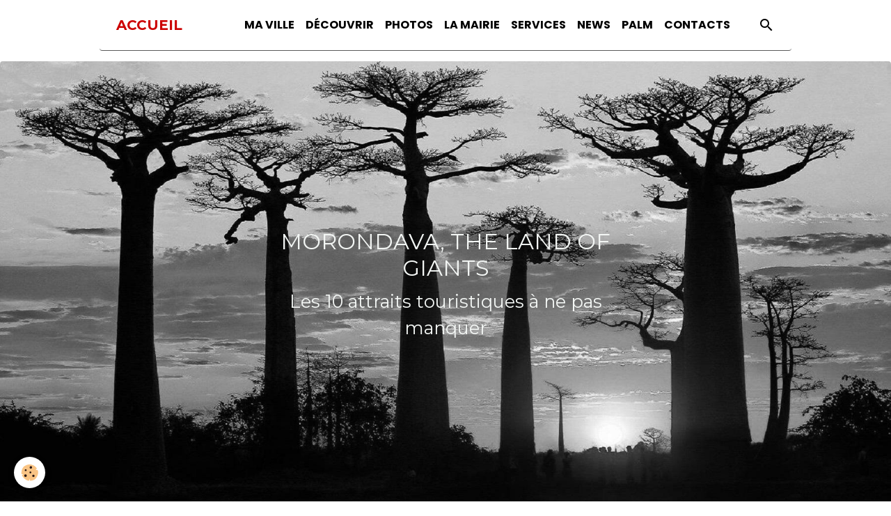

--- FILE ---
content_type: text/html; charset=UTF-8
request_url: http://www.morondava-autrement.com/
body_size: 72000
content:

<!DOCTYPE html>
<html lang="fr">
    <head>
        <title>Moronda Autrement</title>
        <meta name="theme-color" content="rgb(255, 255, 255)">
        <meta name="msapplication-navbutton-color" content="rgb(255, 255, 255)">
        <!-- METATAGS -->
        <!-- rebirth / bazar -->
<!--[if IE]>
<meta http-equiv="X-UA-Compatible" content="IE=edge">
<![endif]-->
<meta charset="utf-8">
<meta name="viewport" content="width=device-width, initial-scale=1, shrink-to-fit=no">
    <meta property="og:title" content="Moronda Autrement">
    <meta property="og:url" content="http://www.morondava-autrement.com/">
    <meta property="og:type" content="website">
    <meta name="keywords" content="Morondava, tourisme, hotel, restaurant, achats, visite, sortir, plage">
    <link rel="alternate" hreflang="fr" href="http://www.morondava-autrement.com/">
    <link rel="canonical" href="http://www.morondava-autrement.com/">
<meta name="generator" content="e-monsite (e-monsite.com)">

    <link rel="icon" href="http://www.morondava-autrement.com/medias/site/favicon/logo.jpg">

<link href="https://fonts.googleapis.com/css?family=Montserrat:300,400,700&amp;display=swap" rel="stylesheet">

            
    <link rel="preconnect" href="https://fonts.googleapis.com">
    <link rel="preconnect" href="https://fonts.gstatic.com" crossorigin="anonymous">
    <link href="https://fonts.googleapis.com/css?family=Poppins:300,300italic,400,400italic,700,700italic%7CRubik:300,300italic,400,400italic,700,700italic%7CArvo:300,300italic,400,400italic,700,700italic&display=swap" rel="stylesheet">

<link href="//www.morondava-autrement.com/themes/combined.css?v=6_1642769533_981" rel="stylesheet">


<link rel="preload" href="//www.morondava-autrement.com/medias/static/themes/bootstrap_v4/js/jquery-3.6.3.min.js?v=26012023" as="script">
<script src="//www.morondava-autrement.com/medias/static/themes/bootstrap_v4/js/jquery-3.6.3.min.js?v=26012023"></script>
<link rel="preload" href="//www.morondava-autrement.com/medias/static/themes/bootstrap_v4/js/popper.min.js?v=31012023" as="script">
<script src="//www.morondava-autrement.com/medias/static/themes/bootstrap_v4/js/popper.min.js?v=31012023"></script>
<link rel="preload" href="//www.morondava-autrement.com/medias/static/themes/bootstrap_v4/js/bootstrap.min.js?v=31012023" as="script">
<script src="//www.morondava-autrement.com/medias/static/themes/bootstrap_v4/js/bootstrap.min.js?v=31012023"></script>
<script src="//www.morondava-autrement.com/themes/combined.js?v=6_1642769533_981&lang=fr"></script>
<script type="application/ld+json">
    {
        "@context" : "https://schema.org/",
        "@type" : "WebSite",
        "name" : "ACCUEIL",
        "url" : "http://www.morondava-autrement.com/"
    }
</script>




        <!-- //METATAGS -->
            <script src="//www.morondava-autrement.com/medias/static/js/rgpd-cookies/jquery.rgpd-cookies.js?v=2072"></script>
    <script>
                                    $(document).ready(function() {
            $.RGPDCookies({
                theme: 'bootstrap_v4',
                site: 'www.morondava-autrement.com',
                privacy_policy_link: '/about/privacypolicy/',
                cookies: [{"id":null,"favicon_url":"https:\/\/ssl.gstatic.com\/analytics\/20210414-01\/app\/static\/analytics_standard_icon.png","enabled":true,"model":"google_analytics","title":"Google Analytics","short_description":"Permet d'analyser les statistiques de consultation de notre site","long_description":"Indispensable pour piloter notre site internet, il permet de mesurer des indicateurs comme l\u2019affluence, les produits les plus consult\u00e9s, ou encore la r\u00e9partition g\u00e9ographique des visiteurs.","privacy_policy_url":"https:\/\/support.google.com\/analytics\/answer\/6004245?hl=fr","slug":"google-analytics"},{"id":null,"favicon_url":"","enabled":true,"model":"addthis","title":"AddThis","short_description":"Partage social","long_description":"Nous utilisons cet outil afin de vous proposer des liens de partage vers des plateformes tiers comme Twitter, Facebook, etc.","privacy_policy_url":"https:\/\/www.oracle.com\/legal\/privacy\/addthis-privacy-policy.html","slug":"addthis"}],
                modal_title: 'Gestion\u0020des\u0020cookies',
                modal_description: 'd\u00E9pose\u0020des\u0020cookies\u0020pour\u0020am\u00E9liorer\u0020votre\u0020exp\u00E9rience\u0020de\u0020navigation,\nmesurer\u0020l\u0027audience\u0020du\u0020site\u0020internet,\u0020afficher\u0020des\u0020publicit\u00E9s\u0020personnalis\u00E9es,\nr\u00E9aliser\u0020des\u0020campagnes\u0020cibl\u00E9es\u0020et\u0020personnaliser\u0020l\u0027interface\u0020du\u0020site.',
                privacy_policy_label: 'Consulter\u0020la\u0020politique\u0020de\u0020confidentialit\u00E9',
                check_all_label: 'Tout\u0020cocher',
                refuse_button: 'Refuser',
                settings_button: 'Param\u00E9trer',
                accept_button: 'Accepter',
                callback: function() {
                    // website google analytics case (with gtag), consent "on the fly"
                    if ('gtag' in window && typeof window.gtag === 'function') {
                        if (window.jsCookie.get('rgpd-cookie-google-analytics') === undefined
                            || window.jsCookie.get('rgpd-cookie-google-analytics') === '0') {
                            gtag('consent', 'update', {
                                'ad_storage': 'denied',
                                'analytics_storage': 'denied'
                            });
                        } else {
                            gtag('consent', 'update', {
                                'ad_storage': 'granted',
                                'analytics_storage': 'granted'
                            });
                        }
                    }
                }
            });
        });
    </script>
        <script async src="https://www.googletagmanager.com/gtag/js?id=G-4VN4372P6E"></script>
<script>
    window.dataLayer = window.dataLayer || [];
    function gtag(){dataLayer.push(arguments);}
    
    gtag('consent', 'default', {
        'ad_storage': 'denied',
        'analytics_storage': 'denied'
    });
    
    gtag('js', new Date());
    gtag('config', 'G-4VN4372P6E');
</script>

        
    <!-- Global site tag (gtag.js) -->
        <script async src="https://www.googletagmanager.com/gtag/js?id=UA-98296878-1"></script>
        <script>
        window.dataLayer = window.dataLayer || [];
        function gtag(){dataLayer.push(arguments);}

gtag('consent', 'default', {
            'ad_storage': 'denied',
            'analytics_storage': 'denied'
        });
        gtag('set', 'allow_ad_personalization_signals', false);
                gtag('js', new Date());
        gtag('config', 'UA-98296878-1');
    </script>
                            </head>
    <body id="welcome_index" data-template="accueil-principal">
        

                <!-- BRAND TOP -->
        
        <!-- NAVBAR -->
                                                                                                                                                                                    <nav class="navbar navbar-expand-lg container position-sticky radius" id="navbar" data-animation="sliding">
                                                                    <a aria-label="brand" class="navbar-brand d-inline-flex align-items-center" href="http://www.morondava-autrement.com/">
                                                                        <span class="brand-titles d-lg-flex flex-column align-items-start">
                            <span class="brand-title d-inline-block">ACCUEIL</span>
                                                        <span class="brand-subtitle d-none">MORONDAVA : Hôtel, Restaurant, Visite, découverte, services divers</span>
                                                    </span>
                                            </a>
                                                    <button id="buttonBurgerMenu" title="BurgerMenu" class="navbar-toggler collapsed" type="button" data-toggle="collapse" data-target="#menu">
                    <span></span>
                    <span></span>
                    <span></span>
                    <span></span>
                </button>
                <div class="collapse navbar-collapse flex-lg-grow-0 ml-lg-auto" id="menu">
                                                                                                                <ul class="navbar-nav navbar-menu nav-all nav-all-right">
                                                                                                                                                                                            <li class="nav-item" data-index="1">
                            <a class="nav-link" href="http://www.morondava-autrement.com/pages/morondava-ma-ville.html">
                                                                MA VILLE
                            </a>
                                                                                </li>
                                                                                                                                                                                            <li class="nav-item" data-index="2">
                            <a class="nav-link" href="http://www.morondava-autrement.com/pages/morondava-decouvrir-et-sortir.html">
                                                                DÉCOUVRIR
                            </a>
                                                                                </li>
                                                                                                                                                                                            <li class="nav-item" data-index="3">
                            <a class="nav-link" href="http://www.morondava-autrement.com/album-photos/">
                                                                PHOTOS
                            </a>
                                                                                </li>
                                                                                                                                                                                            <li class="nav-item" data-index="4">
                            <a class="nav-link" href="http://www.morondava-autrement.com/pages/ma-commune.html">
                                                                LA MAIRIE
                            </a>
                                                                                </li>
                                                                                                                                                                                            <li class="nav-item" data-index="5">
                            <a class="nav-link" href="http://www.morondava-autrement.com/pages/morondava-a-votre-service.html">
                                                                SERVICES
                            </a>
                                                                                </li>
                                                                                                                                                                                            <li class="nav-item" data-index="6">
                            <a class="nav-link" href="http://www.morondava-autrement.com/blog/">
                                                                NEWS
                            </a>
                                                                                </li>
                                                                                                                                                                                            <li class="nav-item" data-index="7">
                            <a class="nav-link" href="http://www.morondava-autrement.com/pages/accueil-palm.html">
                                                                PALM
                            </a>
                                                                                </li>
                                                                                                                                                                                            <li class="nav-item" data-index="8">
                            <a class="nav-link" href="http://www.morondava-autrement.com/contact/">
                                                                CONTACTS
                            </a>
                                                                                </li>
                                    </ul>
            
                                    
                    
                                        <ul class="navbar-nav navbar-widgets ml-lg-4">
                                                <li class="nav-item d-none d-lg-block">
                            <a href="javascript:void(0)" class="nav-link search-toggler"><i class="material-icons md-search"></i></a>
                        </li>
                                                                    </ul>
                                        
                    
                                        <form method="get" action="http://www.morondava-autrement.com/search/site/" id="navbar-search" class="fade">
                        <input class="form-control form-control-lg" type="text" name="q" value="" placeholder="Votre recherche" pattern=".{3,}" required>
                        <button type="submit" class="btn btn-link btn-lg"><i class="material-icons md-search"></i></button>
                        <button type="button" class="btn btn-link btn-lg search-toggler d-none d-lg-inline-block"><i class="material-icons md-clear"></i></button>
                    </form>
                                    </div>
                    </nav>

        <!-- HEADER -->
                                                                                                                            <header id="header" class="margin-top radius-top">
                                                                                
    <div id="slider-688fec7df6e2cdd21faf5301" class="carousel caption-centered slide carousel-fade" data-height="auto" data-interval="false">
                <div class="carousel-inner">
                            <div class="carousel-item active">
                                        <a href="http://www.morondava-autrement.com/pages/que-faire-et-visiter-a-morondava.html?v=1">
                                                                            <img src="http://www.morondava-autrement.com/medias/images/morondava-autrement2021.jpg?v=1" alt="MORONDAVA, THE LAND OF GIANTS" class="carousel-img img-fluid">
                                                                    </a>
                                                                <div class="carousel-caption">
                                                            <p>MORONDAVA, THE LAND OF GIANTS</p>
                                                                                        <small>Les 10 attraits touristiques à ne pas manquer</small>
                                                    </div>
                                    </div>
                    </div>
            </div>

    
    <style>
        #slider-688fec7df6e2cdd21faf5301{
            --carousel-bg: rgb(243, 246, 244);
            --carousel-caption-bg: transparent;
                    --carousel-caption-color: rgb(243, 246, 244);
                    --carousel-height: auto;
                    --carousel-control-color: rgb(255, 255, 255);
                }
            </style>


                                    </header>
                <!-- //HEADER -->

        <!-- WRAPPER -->
                                        <div id="wrapper">

                            <main id="main">

                    
                                        
                                        
                                                                <div class="view view-pages" data-sfroute="true" id="view-index" data-id-page="5426e336cff95d10ecf2e7b1">
        
        
    
<div id="site-module-" class="site-module" data-itemid="" data-siteid="5426e334f87b5d10ecf2ff08" data-category="item"></div>


                    
<div id="rows-60b491f61f8a53c6217f40fa" class="rows" data-total-pages="1" data-current-page="1">
                            
                        
                                                                                        
                                                                
                
                        
                
                
                                    
                
                                
        
                                    <div id="row-60b491f61f8a53c6217f40fa-1" class="row-container pos-1  page_1 container">
                    <div class="row-content">
                                                                                <div class="row" data-role="line">
                                    
                                                                                
                                                                                                                                                                                                            
                                                                                                                                                                
                                                                                
                                                                                
                                                                                                                        
                                                                                
                                                                                                                                                                            
                                                                                        <div data-role="cell" data-size="lg" id="cell-5bff9593aa5e4ee365fbd157" class="col">
                                               <div class="col-content col-no-widget">                                                        <div class="styleTITLE"><span class="titrebig2">MORONDAVA-AUTREMENT</span></div>

<div class="styleG"></div>

<div class="styleTITLE"><a href="http://www.morondava-autrement.com/pages/morondava-ma-ville.html"><span style="color:#e74c3c;"><span class="titrebig3">Le Portail de la ville de Morondava et de sa r&eacute;gion </span></span></a></div>
                                                                                                    </div>
                                            </div>
                                                                                                                                                        </div>
                                            </div>
                                    </div>
                                                    
                        
                                                                                        
                                                                
                
                        
                
                
                                    
                
                                
        
                                    <div id="row-60b491f61f8a53c6217f40fa-2" class="row-container pos-2  page_1 container">
                    <div class="row-content">
                                                                                <div class="row" data-role="line">
                                    
                                                                                
                                                                                                                                                                                                            
                                                                                                                                                                
                                                                                
                                                                                
                                                                                                                        
                                                                                                                                                                    
                                                                                                                                                                            
                                                                                        <div data-role="cell" data-size="sm" id="cell-5c1e72cb2d104ee365fb578b" class="col" style="-ms-flex-preferred-size:50%;flex-basis:50%">
                                               <div class="col-content col-no-widget">                                                        <p><a href="http://www.morondava-autrement.com/pages/morondava-decouvrir-et-sortir.html"><img alt="Morondava plage by Denis Rion" class="img-center" height="450" src="http://www.morondava-autrement.com/medias/images/allee-des-baobabs-par-frederic-cottel-7-.jpg" width="1200" /></a></p>


<div class="styleTITLE">
<p>&nbsp;</p>
<a href="http://www.morondava-autrement.com/pages/morondava-ma-ville.html"><span class="titrebig2">HISTOIRE &amp; PARTICULARITES</span></a>

<div class="styleG"></div>
<br>



<div class="titremedium">

<a href="http://www.morondava-autrement.com/pages/la-ville/presentation/morondava-une-charmante-ville-de-madagascar.html"><span class="titremedium">Une charmante ville, Vezo et Urbaine, Religions<br /></a>
Ambassadeurs et Citoyens d&#39;honneurs<br />

<a href="http://www.morondava-autrement.com/pages/la-ville/presentation/des-armoiries-et-un-logo-pour-ma-ville.html">
Armoiries et chiffres cl&eacute;s</span><br><br></a>

</div>
</div>
</div>
</div>
</div>

<br><br>
                                                                                                    </div>
                                            </div>
                                                                                                                        
                                                                                
                                                                                                                                                                                                            
                                                                                                                                                                
                                                                                
                                                                                
                                                                                                                        
                                                                                                                                                                    
                                                                                                                                                                            
                                                                                        <div data-role="cell" data-size="sm" id="cell-60f524a2e404c2cea3cc89a4" class="col" style="-ms-flex-preferred-size:50%;flex-basis:50%">
                                               <div class="col-content col-no-widget">                                                        <p><a href="http://www.morondava-autrement.com/pages/morondava-decouvrir-et-sortir.html"><img alt="Gorge de manambolo" class="img-center" height="450" src="http://www.morondava-autrement.com/medias/images/gorge-de-manambolo.jpg" width="1200" /></a></p>



<div class="styleTITLE">
<p>&nbsp;</p>
<a href="http://www.morondava-autrement.com/pages/morondava-decouvrir-et-sortir.html"><span class="titrebig2">TOURISME &amp; D&Eacute;COUVERTES</span></a>
<div class="styleG"></div>
<br>


<div class="styleTITLE"><a href="http://www.morondava-autrement.com/pages/morondava-decouvrir-et-sortir.html"><span class="titremedium">H&ocirc;tels, Restaurants, Visites et Sorties<br />
Magasins, March&eacute;s et Transports<br />
Sp&eacute;cialit&eacute;s diverses</span></a></div>
</div>
</div>

<br><br>
                                                                                                    </div>
                                            </div>
                                                                                                                                                        </div>
                                            </div>
                                    </div>
                                                    
                        
                                                                                        
                                                                
                
                        
                
                
                                    
                
                                
        
                                    <div id="row-60b491f61f8a53c6217f40fa-3" class="row-container pos-3  page_1 container">
                    <div class="row-content">
                                                                                <div class="row" data-role="line">
                                    
                                                                                
                                                                                                                                                                                                            
                                                                                                                                                                
                                                                                
                                                                                
                                                                                                                        
                                                                                                                                                                    
                                                                                                                                                                            
                                                                                        <div data-role="cell" data-size="sm" id="cell-5f9ecab41bbd524065467eec" class="col" style="-ms-flex-preferred-size:50%;flex-basis:50%">
                                               <div class="col-content col-no-widget">                                                        <p><a href="http://www.morondava-autrement.com/pages/ma-commune.html"><img alt="Mairie de morondava 1526 763" class="img-center rounded" height="763" src="http://www.morondava-autrement.com/medias/images/mairie-de-morondava-1526-763.jpg" width="1526" /></a></p>



<div class="styleTITLE">
<p>&nbsp;</p>
<a href="http://www.morondava-autrement.com/pages/ma-commune.html"><span class="titrebig2">MA COMMUNE</span></a>

<div class="styleG"></div>
<br>



<div class="titremedium">

<a href="http://www.morondava-autrement.com/pages/municipalite/formalites-administratives/">D&eacute;marches, formalit&eacute;s</a>
<br />
<a href="http://www.morondava-autrement.com/pages/ma-commune.html">Gouvernance et citoyennet&eacute;</a>
<br>
<a href="http://www.morondava-autrement.com/pages/municipalite/plan-de-developpement-local-et-communal/">Documents cadres et stratégiques</a>
<br>
<p><a href="http://www.morondava-autrement.com/pages/municipalite/impots-droits-et-taxes/">Imp&ocirc;ts locaux, droits et taxes</a>


</div>
</div>
</div>
</div>
</div>

<br><br>
                                                                                                    </div>
                                            </div>
                                                                                                                        
                                                                                
                                                                                                                                                                                                            
                                                                                                                                                                
                                                                                
                                                                                
                                                                                                                        
                                                                                                                                                                    
                                                                                                                                                                            
                                                                                        <div data-role="cell" data-size="sm" id="cell-67cb50d5f1d7cf55fc63a120" class="col" style="-ms-flex-preferred-size:50%;flex-basis:50%">
                                               <div class="col-content col-no-widget">                                                        <p><a href="http://www.morondava-autrement.com/pages/morondava-a-votre-service.html"><img alt="Tresor public morondava 1526 764" class="img-center" height="763" src="http://www.morondava-autrement.com/medias/images/tresor-public-morondava-1526-764.jpg" width="1200" /></a></p>



<div class="styleTITLE">
<p>&nbsp;</p>
<a href="http://www.morondava-autrement.com/pages/ma-commune.html"><span class="titrebig2">&Agrave; VOTRE SERVICE</span></a>

<div class="styleG"></div>
<br>



<div class="titremedium">

<a href="http://www.morondava-autrement.com/pages/morondava-soins-et-beaute.html">Banques, M&eacute;decins et pharmacies</a>
<br />
<a href="http://www.morondava-autrement.com/pages/morondava-a-votre-service.html">Soins et Beaut&eacute;
<br>
<a href="http://www.morondava-autrement.com/pages/morondava-a-votre-service.html">Locations et services divers</a>



</div>
</div>
</div>
</div>
</div>

<br><br>
                                                                                                    </div>
                                            </div>
                                                                                                                                                        </div>
                                            </div>
                                    </div>
                                                    
                        
                                                                                        
                                                                
                
                        
                
                
                                    
                
                                
        
                                    <div id="row-60b491f61f8a53c6217f40fa-4" class="row-container pos-4  page_1 container">
                    <div class="row-content">
                                                                                <div class="row" data-role="line">
                                    
                                                                                
                                                                                                                                                                                                            
                                                                                                                                                                
                                                                                
                                                                                
                                                                                                                        
                                                                                
                                                                                                                                                                            
                                                                                        <div data-role="cell" data-size="lg" id="cell-60f5266db5cec2cea3cc9852" class="col">
                                               <div class="col-content col-no-widget">                                                        <div class="styleTITLEB">
<p><a href="http://www.morondava-autrement.com/pages/alliance-francaise-morondava.html"><span class="titrebig2a">CENTRE CULTUREL </span></a></p>
<span style="font-size:16px;"><a href="http://www.morondava-autrement.com/pages/alliance-francaise-morondava/calendrier-des-activites-culturelles.html"><span style="color:#e74c3c;&gt;&lt;span class="titremedium">L&#39;Alliance Fran&ccedil;aise de Morondava </span></a></span>

<p><a href="http://www.morondava-autrement.com/pages/alliance-francaise-morondava.html"><img alt="Alliance francaise morondava 5 1" class="img-center" height="368" src="http://www.morondava-autrement.com/medias/images/alliance-francaise-morondava-5--1.jpg" width="1200" /></a></p>
<a href="http://www.morondava-autrement.com/pages/alliance-francaise-morondava.html"> </a>

<p>&nbsp;</p>
</div>
                                                                                                    </div>
                                            </div>
                                                                                                                                                        </div>
                                            </div>
                                    </div>
                                                    
                        
                                                                                        
                                                                
                
                        
                
                
                                    
                
                                
        
                                    <div id="row-60b491f61f8a53c6217f40fa-5" class="row-container pos-5  page_1 container">
                    <div class="row-content">
                                                                                <div class="row" data-role="line">
                                    
                                                                                
                                                                                                                                                                                                            
                                                                                                                                                                
                                                                                
                                                                                
                                                                                                                        
                                                                                
                                                                                                                                                                            
                                                                                        <div data-role="cell" data-size="lg" id="cell-5e90cfe38239524065462684" class="col">
                                               <div class="col-content col-no-widget">                                                        <div class="styleTITLE"><span class="titrebig4">NOS PRINCIPAUX PARTENAIRES</span><br />
<span style="color:#c0392b;">Morondava-Autrement, valorisons ensemble les atouts de notre territoire !</span></div>
                                                                                                    </div>
                                            </div>
                                                                                                                                                        </div>
                                            </div>
                                    </div>
                                                    
                        
                                                                                        
                                                                
                
                        
                
                
                                    
                
                                
        
                                    <div id="row-60b491f61f8a53c6217f40fa-6" class="row-container pos-6  page_1 container">
                    <div class="row-content">
                                                                                <div class="row" data-role="line">
                                    
                                                                                
                                                                                                                                                                                                            
                                                                                                                                                                                                                                                    
                                                                                
                                                                                
                                                                                                                        
                                                                                                                                                                    
                                                                                                                                                                            
                                                                                        <div data-role="cell" data-size="xs" id="cell-5c08559d3a2c4ee365fb3fb0" class="col widget-googletraduction" style="-ms-flex-preferred-size:16%;flex-basis:16%">
                                               <div class="col-content">                                                                <div class="list-group">
                <a href="http://www.morondava-autrement.com" class="list-group-item list-group-item-action">
            <img src="http://www.morondava-autrement.com/medias/static/im/flags/fr.png" alt="Français"> Français
        </a>
                <a href="http://translate.google.com/translate?u=www.morondava-autrement.com&sl=fr&tl=en&ie=UTF-8" class="list-group-item list-group-item-action">
            <img src="http://www.morondava-autrement.com/medias/static/im/flags/en.png" alt="English"> English
        </a>
            </div>
    
                                                                                                    </div>
                                            </div>
                                                                                                                        
                                                                                
                                                                                                                                                                                                            
                                                                                                                                                                
                                                                                
                                                                                
                                                                                                                        
                                                                                                                                                                    
                                                                                                                                                                            
                                                                                        <div data-role="cell" data-size="xs" id="cell-67cb59c5ea35f465c7dabb0e" class="col" style="-ms-flex-preferred-size:16%;flex-basis:16%">
                                               <div class="col-content col-no-widget">                                                        <p><a href="http://www.morondava-autrement.com/medias/images/logo-signatures-cum.png" title="Logo signatures cum"><img alt="Logo signatures cum" class="img-center" height="143" src="http://www.morondava-autrement.com/medias/images/logo-signatures-cum.png" width="80" /></a></p>
                                                                                                    </div>
                                            </div>
                                                                                                                        
                                                                                
                                                                                                                                                                                                            
                                                                                                                                                                
                                                                                
                                                                                
                                                                                                                        
                                                                                                                                                                    
                                                                                                                                                                            
                                                                                        <div data-role="cell" data-size="xs" id="cell-67cb59c5ea5a1d7c9ae5c07d" class="col" style="-ms-flex-preferred-size:17%;flex-basis:17%">
                                               <div class="col-content col-no-widget">                                                        <a href="https://thr-consultant-oi.com/" target="blank"><img alt="Thr consultant oi" class="img-center" src="http://www.morondava-autrement.com/medias/images/thr-consultant-oi.png" width="100" />


</a>
                                                                                                    </div>
                                            </div>
                                                                                                                        
                                                                                
                                                                                                                                                                                                            
                                                                                                                                                                
                                                                                
                                                                                
                                                                                                                        
                                                                                                                                                                    
                                                                                                                                                                            
                                                                                        <div data-role="cell" data-size="xs" id="cell-67cb59c5ea62607520cf57e4" class="col" style="-ms-flex-preferred-size:16%;flex-basis:16%">
                                               <div class="col-content col-no-widget">                                                        <a href="http://www.morondava-autrement.com/pages/la-ville/associations/fanamby.html"><img src="http://www.morondava-autrement.com/medias/images/logo-fanamby.jpg" width="80" class="img-center"></a>
                                                                                                    </div>
                                            </div>
                                                                                                                        
                                                                                
                                                                                                                                                                                                            
                                                                                                                                                                
                                                                                
                                                                                
                                                                                                                        
                                                                                                                                                                    
                                                                                                                                                                            
                                                                                        <div data-role="cell" data-size="xs" id="cell-67cb59c5ea67e069fbe2af1b" class="col" style="-ms-flex-preferred-size:16%;flex-basis:16%">
                                               <div class="col-content col-no-widget">                                                        <a href="http://www.morondava-autrement.com/pages/a-votre-service/alliance-francaise.html"><img alt="Alliance francaise 1" class="img-center" height="143" src="http://www.morondava-autrement.com/medias/images/alliance-francaise-1.jpg" width="80" /></a>
                                                                                                    </div>
                                            </div>
                                                                                                                        
                                                                                
                                                                                                                                                                                                            
                                                                                                                                                                                                                                                    
                                                                                
                                                                                
                                                                                                                        
                                                                                                                                                                    
                                                                                                                                                                            
                                                                                        <div data-role="cell" data-size="xs" id="cell-67cb59c5ea6deab45ed8b0af" class="col widget-stats" style="-ms-flex-preferred-size:16%;flex-basis:16%">
                                               <div class="col-content">                                                        <div class="widget-website-stats">
      <p class="media-heading">Aujourd'hui</p>
   <p><strong>105</strong> visiteurs - <strong>697</strong> pages vues</p>
   
      <p class="media-heading">Total</p>
   <p><strong>768795</strong> visiteurs - <strong>1685364</strong> pages vues</p>
   
   </div>
                                                                                                    </div>
                                            </div>
                                                                                                                                                        </div>
                                            </div>
                                    </div>
                                                    
                        
                                                                                        
                                                                
                
                        
                
                
                                    
                
                                
        
                                    <div id="row-60b491f61f8a53c6217f40fa-7" class="row-container pos-7  page_1 container">
                    <div class="row-content">
                                                                                <div class="row" data-role="line">
                                    
                                                                                
                                                                                                                                                                                                            
                                                                                                                                                                
                                                                                
                                                                                
                                                                                                                        
                                                                                
                                                                                                                                                                            
                                                                                        <div data-role="cell" data-size="lg" id="cell-5e90d9ce4a4952406546c65f" class="col">
                                               <div class="col-content col-no-widget">                                                        <style><!--

@media screen and (min-width: 768px) {
  .row-container .column {
    padding-left: 0;
  }
}
@media screen and (min-width: 1200px) {
  .row-container .column {
    padding-left: 0;
  }
}



@media screen and (min-width: 768px) {
  .row-container .column-content .img-center {
    margin: 0 auto;
  }
}


--></style>
                                                                                                    </div>
                                            </div>
                                                                                                                                                        </div>
                                            </div>
                                    </div>
                                                    
                        
                                                                                        
                                                                
                
                        
                
                
                                    
                
                                
        
                                    <div id="row-60b491f61f8a53c6217f40fa-8" class="row-container pos-8  page_1 container">
                    <div class="row-content">
                                                                                <div class="row" data-role="line">
                                    
                                                                                
                                                                                                                                                                                                            
                                                                                                                                                                
                                                                                
                                                                                
                                                                                                                        
                                                                                
                                                                                                                                                                            
                                                                                        <div data-role="cell" data-size="lg" id="cell-5c1fd48a53ec4ee365fb4900" class="col">
                                               <div class="col-content col-no-widget">                                                        <p></p>
                                                                                                    </div>
                                            </div>
                                                                                                                                                        </div>
                                            </div>
                                    </div>
                        </div>

        
        
        
            </div>

    <script>
        emsChromeExtension.init('page', '5426e336cff95d10ecf2e7b1', 'e-monsite.com');
    </script>

                </main>

                        </div>
        <!-- //WRAPPER -->

                <footer id="footer">
                            
<div id="rows-60240d413e36da7aa886287d" class="rows" data-total-pages="1" data-current-page="1">
                            
                        
                                                                                        
                                                                
                
                        
                
                
                                    
                
                                
        
                                    <div id="row-60240d413e36da7aa886287d-1" class="row-container pos-1 page_1 container">
                    <div class="row-content">
                                                                                <div class="row" data-role="line">
                                    
                                                                                
                                                                                                                                                                                                            
                                                                                                                                                                
                                                                                
                                                                                
                                                                                                                        
                                                                                                                                                                    
                                                                                                                                                                            
                                                                                        <div data-role="cell" data-size="xs" id="cell-5cacf472481e524065463f5f" class="col" style="-ms-flex-preferred-size:25%;flex-basis:25%">
                                               <div class="col-content col-no-widget">                                                        <div class="styleI"><a href="http://www.morondava-autrement.com/pages/morondava-ma-ville.html">&nbsp;&nbsp;&nbsp;MA VILLE</a></div>

<p><a href="http://www.morondava-autrement.com/pages/la-ville/presentation/presentation.html">&nbsp;&raquo; &nbsp;Bienvenue</a><br />
<a href="http://www.morondava-autrement.com/pages/morondava-autrement/tout-savoir-sur-morondava-autrement.html">&nbsp;&raquo; &nbsp;Morondava Autrement</a><br />
<a href="http://www.morondava-autrement.com/pages/la-ville/presentation/morondava-une-charmante-ville-de-madagascar.html">&nbsp;&raquo; &nbsp;Une charmante ville</a><br />
<a href="http://www.morondava-autrement.com/pages/la-ville/presentation/morondava-vezo-et-urbaine-a-la-fois.html">&nbsp;&raquo; &nbsp;Vezo et urbaine</a><br />
<a href="http://www.morondava-autrement.com/pages/la-ville/presentation/morondava-et-la-religion.html">&nbsp;&raquo; &nbsp;Morondava et la r&eacute;ligion</a><br />
<a href="http://www.morondava-autrement.com/pages/la-ville/presentation/des-armoiries-et-un-logo-pour-ma-ville.html">&nbsp;&raquo; &nbsp;Blason et armoiries</a><br />
<a href="http://www.morondava-autrement.com/pages/la-ville/associations/">&nbsp;&raquo; &nbsp;Associations</a><br />
<a href="http://www.morondava-autrement.com/pages/la-ville/culture-et-education/">&nbsp;&raquo; &nbsp;Culture et &eacute;ducation</a><br />
<a href="http://www.morondava-autrement.com/pages/la-ville/activites-sportives/">&nbsp;&raquo; &nbsp;Activit&eacute;s sportives</a><br />
<a href="http://www.morondava-autrement.com/blog/">&nbsp;&raquo; &nbsp;Actualit&eacute;s</a><br />
<a href="http://www.morondava-autrement.com/pages/la-ville/presentation/morondava-chiffres-cles.html">&nbsp;&raquo; &nbsp;Chiffres cl&eacute;s</a><br />
<a href="http://www.morondava-autrement.com/pages/la-ville/morondava-service-public/">&nbsp;&raquo; &nbsp;Services publics</a></p>


                                                                                                    </div>
                                            </div>
                                                                                                                        
                                                                                
                                                                                                                                                                                                            
                                                                                                                                                                
                                                                                
                                                                                
                                                                                                                        
                                                                                                                                                                    
                                                                                                                                                                            
                                                                                        <div data-role="cell" data-size="xs" id="cell-60fd776fa0f5524065463211" class="col" style="-ms-flex-preferred-size:25%;flex-basis:25%">
                                               <div class="col-content col-no-widget">                                                        
<a href="http://www.morondava-autrement.com/pages/morondava-decouvrir-et-sortir.html"><div class="styleI">&nbsp;&nbsp;&nbsp;DECOUVRIR ET SORTIR</a><br></div>
			<a href="http://www.morondava-autrement.com/pages/hotels.html">&nbsp;&raquo; &nbsp;Voir les h&ocirc;tels</a><br>
			<a href="http://www.morondava-autrement.com/pages/ou-manger-a-morondava.html">&nbsp;&raquo; &nbsp;O&ugrave; manger</a><br>
			<a href="http://www.morondava-autrement.com/pages/que-faire-et-visiter-a-morondava.html">&nbsp;&raquo; &nbsp;Que faire et voir</a><br>
			<a href="http://www.morondava-autrement.com/pages/ou-sortir-a-morondava.html">&nbsp;&raquo; &nbsp;O&ugrave; Sortir</a><br>
			<a href="http://www.morondava-autrement.com/pages/ou-faire-vos-achats-a-morondava.html">&nbsp;&raquo; &nbsp;O&ugrave; Faire vos achats</a><br>
			<a href="http://www.morondava-autrement.com/pages/tourisme/se-deplacer/">&nbsp;&raquo; &nbsp;Pour se d&eacute;placer</a><br>
			<a href="http://www.morondava-autrement.com/pages/morondava-a-votre-service.html">&nbsp;&raquo; &nbsp;Services divers</a><br>
			<a href="http://www.morondava-autrement.com/pages/tourisme/bon-a-savoir/les-meilleurs-de-morondava.html">&nbsp;&raquo; &nbsp;Bon &agrave; savoir</a><br>
			<a href="http://www.morondava-autrement.com/pages/ballade-virtuelle-dans-morondava.html">&nbsp;&raquo; &nbsp;Ballade virtuelle dans Morondava</a><br>
			<a href="http://www.morondava-autrement.com/contact/contacter-l-association.html">&nbsp;&raquo; &nbsp;Formulaire de contact</a>


                                                                                                    </div>
                                            </div>
                                                                                                                        
                                                                                
                                                                                                                                                                                                            
                                                                                                                                                                
                                                                                
                                                                                
                                                                                                                        
                                                                                                                                                                    
                                                                                                                                                                            
                                                                                        <div data-role="cell" data-size="xs" id="cell-60fd776fa0f85240654621f7" class="col" style="-ms-flex-preferred-size:25%;flex-basis:25%">
                                               <div class="col-content col-no-widget">                                                        <a href="http://www.morondava-autrement.com/pages/annuaire-morondava/"><div class="styleI">&nbsp;&nbsp;&nbsp;ANNUAIRES<br></div></a>
			<a href="http://morondava-autrement.e-monsite.com/pages/annuaire-morondava/liste-des-hotels-a-morondava.html">&nbsp;&raquo; &nbsp; H&ocirc;tels</a><br>
			<a href="http://morondava-autrement.e-monsite.com/pages/annuaire-morondava/location-de-voitures.html">&nbsp;&raquo; &nbsp;Location de Voitures</a><br>
			<a href="http://morondava-autrement.e-monsite.com/pages/annuaire-morondava/liste-des-restaurants-et-bar-a-morondava.html">&nbsp;&raquo; &nbsp;Restaurants et Bars</a><br>
			<a href="http://www.morondava-autrement.com/pages/annuaire-morondava/les-numeros-d-urgence.html">&nbsp;&raquo; &nbsp;Les Num&eacute;ros Utiles</a><br><br>
			<div class="styleI">&nbsp;&nbsp;&nbsp;ACCES DIVERS<br></div>
			<a href="http://www.morondava-autrement.com/pages/palm/presentation-et-programme/amenagement-du-litoral-cotier-de-la-commune-urbaine-de-morondava.html">&nbsp;&raquo; &nbsp;Projet PALM</a><br>
			<a href="http://www.morondava-autrement.com/pages/morondava-autrement/nos-partenaires.html">&nbsp;&raquo; &nbsp;Nos Patenaires</a><br>
			<a href="http://www.morondava-autrement.com/contact/contacter-l-association.html">&nbsp;&raquo; &nbsp;Nous contacter</a><br>
			<a href="http://morondava-autrement.e-monsite.com/album-photos/">&nbsp;&raquo; &nbsp;Album Photos</a><br>
			<a href="http://www.morondava-autrement.com/videos/videos-tourisme-morondava/morondava-et-un-peu-plus.html">&nbsp;&raquo; &nbsp;Vidéos</a>


                                                                                                    </div>
                                            </div>
                                                                                                                        
                                                                                
                                                                                                                                                                                                            
                                                                                                                                                                
                                                                                
                                                                                
                                                                                                                        
                                                                                                                                                                    
                                                                                                                                                                            
                                                                                        <div data-role="cell" data-size="xs" id="cell-60fd7855189a524065468877" class="col" style="-ms-flex-preferred-size:25%;flex-basis:25%">
                                               <div class="col-content col-no-widget">                                                          <span class="titrebig3"> <a href="http://www.morondava-autrement.com/pages/morondava-autrement/tout-savoir-sur-morondava-autrement.html">QUI SOMMES-NOUS?</a></span>

<br><p></p><br>

<div class="styleBB">
			<a href="http://www.morondava-autrement.com/pages/morondava-autrement/notre-charte-d-ethique.html"><br />NOTRE CHARTE D'ETHIQUE ET DE COMPORTEMENT</a><br /><br />


                                                                                                    </div>
                                            </div>
                                                                                                                                                        </div>
                                            </div>
                                    </div>
                        </div>

                        <div class="container">
                
                
                                    <ul id="brand-copyright" class="footer-mentions">
    <li><a href="https://www.e-monsite.com/?utm_campaign=network_bottom_link" target="_blank" title="Créer un site internet avec e-monsite">Créer un site internet avec e-monsite</a></li>
    
        <li><a href="http://www.e-monsite.com/contact/signalement-de-contenu-illicite.html?url=www.morondava-autrement.com&amp;page=http://www.morondava-autrement.com/" target="_blank" rel="nofollow">Signaler un contenu illicite sur ce site</a></li>
    
</ul>
                            </div>

                            <ul id="legal-mentions" class="footer-mentions">
    
    
    
    
    
            <li><button id="cookies" type="button" aria-label="Gestion des cookies">Gestion des cookies</button></li>
    </ul>
                    </footer>
        
        
        
            

 
    
						
			             
                    
								                										<!-- BEGIN TAG -->
<script type="text/javascript" src="https://static.criteo.net/js/ld/publishertag.js" async="true"></script>
<div id="crt-b7726f3d" style="width:0px;height:0px;"></div>
<script type="text/javascript">
    var width = window.innerWidth||document.documentElement.clientWidth||document.body.clientWidth;
    var isMobile = ( /Android|webOS|iPhone|iPad|iPod|BlackBerry|IEMobile|Opera Mini/i.test(navigator.userAgent) || width <= 768 );
    var Criteo = Criteo || {};
    Criteo.events = Criteo.events || [];
    Criteo.events.push(function() {
        Criteo.DisplayAd({
            "zoneid": (isMobile ? 1356754 : 1356753),
            "containerid": "crt-b7726f3d",
            "adformat": "stickyfooter",
            "passbackCode": function() {document.getElementById('crt-b7726f3d').style.display = 'none';}
        });
    });

    var observer = new MutationObserver(function (m) {
      if (m[0].addedNodes[0].lastChild.id === 'cto_sticky') {
          $('#crt-b7726f3d>div>a').remove();
          $('footer').css('margin-bottom', '100px');
      }
    });

    observer.observe(document.getElementById('crt-b7726f3d'), {childList: true});
</script>
<!-- END TAG -->
						
			 		 	 





        
            </body>
</html>
